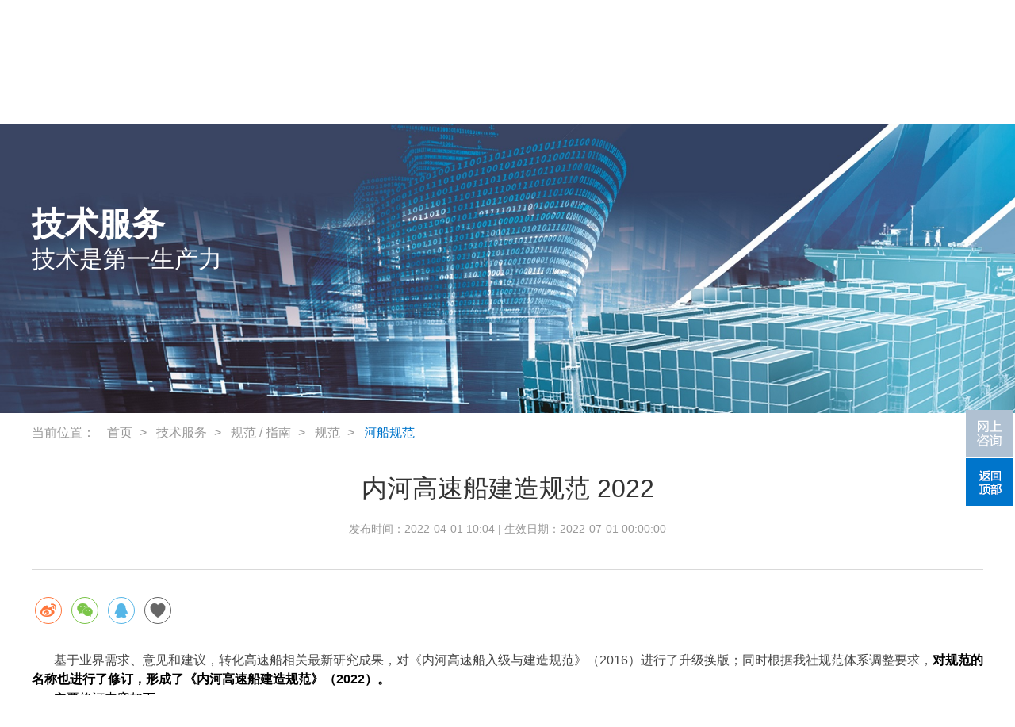

--- FILE ---
content_type: text/html;charset=UTF-8
request_url: https://www.ccs.org.cn/ccswz/specialDetail?id=202204291083453420
body_size: 11843
content:
<!DOCTYPE html>
<html>
<!--[if lt IE 7]><html class="ie ie6 lt8 lt9 lt10"><![endif]-->
<!--[if IE 7]><html class="ie ie7 lt8 lt9 lt10"><![endif]-->
<!--[if IE 8]><html class="ie ie8 lt9 lt10"><![endif]-->
<!--[if IE 9]><html class="ie ie9 lt10"><![endif]-->
<!--[if (gt IE 9) | !(IE)]><!-->
<html>
<!--<![endif]-->
<head>
    <meta charset="utf-8">
    <meta name="author" content="hanneng" />
    <meta name="keywords" content="" />
    <meta name="description" content="" />
    <meta name="renderer" content="webkit" />
    <meta http-equiv="X-UA-Compatible" content="IE=edge,chrome=1" />
    <meta content="width=device-width, initial-scale=1, maximum-scale=1, minimum-scale=1" name="viewport" />
    <title>内河高速船建造规范 2022</title>
    
    <title >中国船级社</title>
    <!-- <title>中国船级社 </title> -->
    <link rel="shortcut icon" href="img/favicon.ico" type="image/x-icon" />
    <script>
        var _hmt = _hmt || [];
        (function() {
            var hm = document.createElement("script");
            hm.src = "https://hm.baidu.com/hm.js?0ebec7039c082855f213b2f2e482afa3";
            var s = document.getElementsByTagName("script")[0];
            s.parentNode.insertBefore(hm, s);
        })();
    </script>
    <script>if (/*@cc_on!@*/false && document.documentMode === 10) document.documentElement.className += ' ie10';</script>
    <script>if (/*@cc_on!@*/false && document.documentMode === 11) document.documentElement.className += ' ie11';</script>
    <!-- 添加IE10+Class
    <link type="text/css" rel="stylesheet" th:href="@{css/bootstrap.min.css}"></link>-->
    <link type="text/css" rel="stylesheet" href="css/common.css">
    <link type="text/css" rel="stylesheet" href="css/swiper.min.css" />
    <link type="text/css" rel="stylesheet" href="css/share.min.css" />
    <link type="text/css" rel="stylesheet" href="css/style.css" />
    
	
    <!--[if lt IE 9]>
    <script src="js/html5.js"></script>
    <script src="js/respond.src.js"></script>
    <![endif]-->
    <!--公用文件 END11111-->
<!--    <script type="text/javascript" th:src="@{js/jquery.js}"></script>
    <script type="text/javascript" th:src="@{js/jquery-3.4.1.js}"></script>-->
    <script type="text/javascript" src="js/jquery-3.7.1.min.js"></script>
    
    
</head>
<body>
<div class="header cf">
    <div class="wrap cf">
        <div class="left"><a href="/ccswz/" class="logo"><img src="img/logo.png" alt=""></a></div>
        <div class="right cf">

            <div class="r_right cf">
                <div class="r_top cf">
                    <a href="https://www.ccs.org.cn/ccswzen/" target="_blank">English</a><span></span>
                    <a href="https://www.ccs-service.net/" class="log">登录客户服务中心</a>
                </div>
                <div class="r_search cf">
                    <div class="mo_search"></div>
                    <div class="pc_search"><span>x</span>
                        <div class="sear_mo">
                            <dl class="head_dl_sear cf">
                                <dt><span data-value="类型">检索</span><em></em></dt>
                                <!-- <dd class="cf">
                                    <div class="p">
                                        <p value="1">文章</p>
                                        <p value="2">栏目</p>
                                    </div>
                                </dd> -->
                            </dl>
                            <form action="/ccswz/globalSearch" name="searchForm">
                                <input type="hidden" name="selectValue" value="1" id="select_value">
                                <input type="text" id="searchKey" name="searchKey" placeholder="请输入关键字">
                                <a href="javascript:;" onclick="document:searchForm.submit()">提交</a>
                            </form>
                        </div>
                    </div>
                </div>
            </div>
            <script type="text/javascript">
                $(function(){
                    if($(window).width()>1100 && IsPC()){
                        $('.head_dl_sear').hover(function(){
                            $(this).find('dd').show();
                        },function(){
                            $(this).find('dd').hide();
                        })
                    }else{
                        $('.head_dl_sear').unbind('click').click(function(){
                            if($(this).find('dd').css('display') == 'none'){
                                $(this).find('dd').show();
                            }else{
                                $(this).find('dd').hide();
                            }
                        })
                    }
                    $(document).on('click','.head_dl_sear dd p',function(){
                        var otext = $(this).text();
                        $('.head_dl_sear dt span').text(otext)
                        $('.head_dl_sear dt span').attr('data-value',otext)
                        $('.head_dl_sear').find('dd').hide();
                        $('#select_value').val($(this).attr("value"))
                    })
                })
            </script>
            <div class="r_left cf">
                <div class="nav_btn"><span></span></div>
                <ul class="nav cf">
                    <li>
                        <a>关于我们</a>
                        
                        

                        <div class="er_nav er_other03 pt_60 pb_75 cf" style="display: none;">
                            <div class="wrap cf">
                                <dl class="cf">
                                    <dd>
                                        
                                         
                                        <a href="about?columnid=201912240228526379">CCS简介</a>
                                        <div class="three_nav">
                                            
                                        </div>
                                    </dd>
                                    <dd>
                                        
                                         
                                        <a href="columnDetail?columnid=201900002000000225">CCS高层</a>
                                        <div class="three_nav">
                                            
                                        </div>
                                    </dd>
                                    <dd>
                                        
                                         
                                        <a href="columnDetail?columnid=201900002000000119">CCS理事会</a>
                                        <div class="three_nav">
                                            
                                        </div>
                                    </dd>
                                    <dd>
                                        
                                         
                                        <a href="columnDetail?columnid=201900002000000036">社会责任</a>
                                        <div class="three_nav">
                                            <p>
                                                <a href="columnDetail?columnid=202004071023268472">绿色环保</a>
                                                
                                            </p>
                                            <p>
                                                <a href="columnDetail?columnid=202004071169261215">职业健康</a>
                                                
                                            </p>
                                            <p>
                                                <a href="columnDetail?columnid=202004071141092374">服务乡村振兴</a>
                                                
                                            </p>
                                        </div>
                                    </dd>
                                    <dd>
                                        
                                         
                                        <a href="ccsReportIndex?columnid=202001050630401766">CCS年报及出版物</a>
                                        <div class="three_nav">
                                            
                                        </div>
                                    </dd>
                                    <dd>
                                        
                                         
                                        <a href="contact?columnid=202006031013151326">联系我们</a>
                                        <div class="three_nav">
                                            
                                        </div>
                                    </dd>
                                    <dd>
                                        
                                         
                                        <a href="gotoRecruit?columnid=201912240263169292">加入我们</a>
                                        <div class="three_nav">
                                            <p>
                                                <a href="gotoRecruit?columnid=201912240263169292">中国船级社招聘公告</a>
                                                
                                            </p>
                                            <p>
                                                <a href="columnDetail?columnid=202508250383283004">中国船级社质量认证有限公司招聘公告</a>
                                                
                                            </p>
                                        </div>
                                    </dd>
                                    <dd>
                                        
                                         <a class="fnt_16 fixed_nav1" style="cursor: pointer">网上咨询</a>
                                        
                                        <div class="three_nav">
                                            
                                        </div>
                                    </dd>
                                    <dd>
                                        
                                         
                                        <a href="columnDetail?columnid=202004071126814666">投诉举报</a>
                                        <div class="three_nav">
                                            
                                        </div>
                                    </dd>
                                </dl>
                                <div class="er_navimg cf">
                                    <div class="dl">
                                        <p><a href="columnDetail?columnid=201900002000000225"><img src="https://www.ccs.org.cn/ccswzimg/upload/cn/article/pic/20230203/20230203144617_253.jpg" alt=""></a></p>
                                        <p><a href="columnDetail?columnid=201900002000000225">CCS高层</a></p>
                                    </div>
                                    <div class="dl">
                                        <p><a href="about?columnid=201912240228526379"><img src="https://www.ccs.org.cn/ccswzimg/upload/cn/article/pic/20230203/20230203150640_577.png" alt=""></a></p>
                                        <p><a href="about?columnid=201912240228526379">CCS简介</a></p>
                                    </div>
                                </div>
                            </div>
                        </div>
                    </li>
                    <li>
                        <a>在线服务</a>
                        <div class="er_nav er_other01 cf pt_60 pb_75" style="display:none;">
                            <div class="wrap cf">
                                <div class="er_nv er_nv01">
                                    <dl>
                                        
                                        <a>船舶检验</a>
                                        <dd>
                                            <a href="https://www.ccs-service.net" target="_blank">船舶电子审图</a>
                                        </dd>
                                        <dd>
                                            <a href="https://www.ccs-service.net" target="_blank">登轮检验申请</a>
                                        </dd>
                                        <dd>
                                            <a href="https://www.ccs-service.net" target="_blank">远程检验申请</a>
                                        </dd>
                                        <dd>
                                            <a href="https://www.ccs-service.net" target="_blank">船舶信息管理</a>
                                        </dd>
                                        <dd>
                                            <a href="https://www.ccs.org.cn/electrocert/veryfication!index.do?lan=cn" target="_blank">电子证书/文件验证</a>
                                        </dd>
                                        <dd>
                                            <a href="https://www.ccs-service.net" target="_blank">能效管理系统</a>
                                        </dd>
                                        <dd>
                                            <a href="https://www.ccs-service.net" target="_blank">PSC滞留信息动态查询</a>
                                        </dd>
                                        <dd>
                                            <a href="https://www.ccs-service.net" target="_blank">供方管理信息系统</a>
                                        </dd>
                                        <dd>
                                            <a href="maritimeLabourList?columnid=201900002000000436" target="_blank">海事劳工证书查询</a>
                                        </dd>
                                        <dd>
                                            <a href="https://www.ccs-service.net/" target="_blank">有害物质清单标识应用系统</a>
                                        </dd>
                                        <dd>
                                            <a href="https://www.ccs-service.net/loginNew.jsp" target="_blank">检验技术支持</a>
                                        </dd>
                                        <dd>
                                            <a href="http://kc.ccs.org.cn/login.do" target="_blank">知识中心（CCS-KC）</a>
                                        </dd>
                                        
                                    </dl>
                                </div>
                                <div class="er_nv er_nv02">
                                    <dl>
                                        
                                        <a>产品检验</a>
                                        <dd>
                                            <a href="https://www.ccs-service.net" target="_blank">产品电子审图</a>
                                        </dd>
                                        <dd>
                                            <a href="https://www.ccs-service.net" target="_blank">船舶产品检验申请</a>
                                        </dd>
                                        <dd>
                                            <a href="https://www.ccs-service.net/loginNew.jsp" target="_blank">船用产品检测和试验机构数据管理</a>
                                        </dd>
                                        <dd>
                                            <a href="https://www.ccs.org.cn/electrocert/veryfication!index.do?lan=cn" target="_blank">电子证书/文件验证</a>
                                        </dd>
                                        <dt class="other mt_60 cf">
                                            <div class="img_left"><img src="https://www.ccs.org.cn/ccswzimg/upload/cn/article/pic/20230517/20230517135239_676.png" alt=""></div>
                                            <div class="text_right"><a href="https://www.ccs-service.net/loginNew.jsp" target="_blank" class="fnt_24">网上客户服务中心</a></div>
                                        </dt>
                                    </dl>
                                </div>
                                <div class="er_nv er_nv03">
                                    <dl>
                                        
                                        <a>海上设施</a>
                                        <dd>
                                            <a href="http://oepas.ccs.org.cn/" target="_blank">海上设施审图、检验、查询</a>
                                        </dd>
                                        <dd>
                                            <a href="https://www.ccs-service.net" target="_blank">海上设施信息管理</a>
                                        </dd>
                                        <dd>
                                            <a href="https://www.ccs-service.net/" target="_blank">有害物质清单标识应用系统</a>
                                        </dd>
                                        <dd>
                                            <a href="https://www.ccs.org.cn/electrocert/veryfication!index.do?lan=cn" target="_blank">电子证书/文件验证</a>
                                        </dd>
                                        <dt class="other mt_60 cf">
                                            <div class="img_left"><img src="https://www.ccs.org.cn/ccswzimg/upload/cn/article/pic/20240417/20240417094413_271.png" alt=""></div>
                                            <div class="text_right"><a href="https://www.ccs.org.cn/electrocert/veryfication!index.do?lan=cn" target="_blank" class="fnt_24">电子证书/文件验证</a></div>
                                        </dt>
                                    </dl>
                                </div>
                                
                            </div>
                        </div>
                        

                        
                    </li>
                    <li>
                        <a>资源中心</a>
                        
                        <div class="er_nav er_other02 cf pt_60 pb_75" style="display:none;">
                            <div class="wrap cf">
                                <div class="er_nv er_nv01">
                                    <dl>
                                        <dt><a href="internationalShipsList?columnid=201900002000000252" target="_blank">船舶录和船级变更</a></dt>
                                        
                                        <dd>
                                            <a href="internationalShipsList?columnid=201900002000000123" target="_blank">船舶录（CSA船舶部分）查询</a>
                                            
                                        </dd>
                                        <dd>
                                            <a href="domesticShipsList?columnid=201900002000000122" target="_blank">船舶录（CSAD船舶部分）查询</a>
                                            
                                        </dd>
                                        <dd>
                                            <a href="suspendedList?columnid=201900002000000120" target="_blank">新入级/船级暂停或取消</a>
                                            
                                        </dd>
                                    </dl>
                                    <dl>
                                        <dt><a href="weldingExam?columnid=201900002000000117" target="_blank">焊工及无损检测人员</a></dt>
                                        
                                        
                                    </dl>
                                    <dl>
                                        <dt><a href="https://www.ccs-service.net/supplier/showCcsSuClient" target="_blank">供方认可</a></dt>
                                        
                                        <dd>
                                            <a href="https://www.ccs-service.net/supplier/showCcsSuClient" target="_blank">供方认可机构清单</a>
                                            
                                        </dd>
                                        <dd>
                                            <a href="https://www.ccs.org.cn/ccswz/articleDetail?id=202206090157952891" target="_blank">中国船级社供方认可管理联系名录</a>
                                            
                                        </dd>
                                        <dd>
                                            <a href="https://www.ccs.org.cn/ccswz/articleDetail?id=202206090159700714" target="_blank">软件下载</a>
                                            
                                        </dd>
                                        <dd>
                                            <a href="applicationAgreement?columnid=202206090162906079" target="_blank">供方服务报告</a>
                                            
                                        </dd>
                                    </dl>
                                    <dl>
                                        <dt><a href="publicationsIndex?columnid=201900002000000151" target="_blank">纸质技术出版物购买</a></dt>
                                        
                                        
                                    </dl>
                                    <dl>
                                        <dt><a href="https://www.ccs-service.net/busInformation/productList" target="_blank">船用产品证书/证件查询</a></dt>
                                        
                                        <dd>
                                            <a href="https://www.ccs-service.net/busInformation/productList" target="_blank">船用产品录查询</a>
                                            
                                        </dd>
                                        <dd>
                                            <a href="https://www.ccs-service.net/busInformation/productCertificate" target="_blank">船用产品证书查询</a>
                                            
                                        </dd>
                                        <dd>
                                            <a href="https://www.ccs-service.net/busInformation/approvalCertificate" target="_blank">互认认可证书查询</a>
                                            
                                        </dd>
                                    </dl>
                                    <dl>
                                        <dt><a href="https://www.ccs-service.net/busInformation/productionTest" target="_blank">船用产品检测和试验机构查询</a></dt>
                                        
                                        
                                    </dl>
                                    <dl>
                                        <dt><a href="applicationAgreement?columnid=201900002000000253" target="_blank">各类检验申请表&amp;协议下载</a></dt>
                                        
                                        <dd>
                                            <a href="applicationAgreement?columnid=201900002000000156" target="_blank">培训和供方</a>
                                            
                                        </dd>
                                        <dd>
                                            <a href="applicationAgreement?columnid=201900002000000152" target="_blank">国内营运检验申请</a>
                                            
                                        </dd>
                                        <dd>
                                            <a href="applicationAgreement?columnid=201900002000000051" target="_blank">建造检验申请</a>
                                            
                                        </dd>
                                        <dd>
                                            <a href="applicationAgreement?columnid=201900002000000089" target="_blank">船用产品/认证检验申请</a>
                                            
                                        </dd>
                                        <dd>
                                            <a href="applicationAgreement?columnid=201900002000000050" target="_blank">审图申请</a>
                                            
                                        </dd>
                                        <dd>
                                            <a href="applicationAgreement?columnid=201900002000000092" target="_blank">公司/船舶审核服务申请</a>
                                            
                                        </dd>
                                        <dd>
                                            <a href="applicationAgreement?columnid=201900002000000292" target="_blank">海工检验申请</a>
                                            
                                        </dd>
                                        <dd>
                                            <a href="applicationAgreement?columnid=201900002000000227" target="_blank">CAP申请</a>
                                            
                                        </dd>
                                        <dd>
                                            <a href="applicationAgreement?columnid=201900002000000091" target="_blank">应急响应服务协议</a>
                                            
                                        </dd>
                                        <dd>
                                            <a href="applicationAgreement?columnid=201900002000000090" target="_blank">营运检验申请</a>
                                            
                                        </dd>
                                    </dl>
                                </div>
                            </div>
                        </div>

                        
                    </li>
                    <li>
                        <a>技术服务</a>
                        
                        

                        <div class="er_nav er_other03 pt_60 pb_75 cf" style="display: none;">
                            <div class="wrap cf">
                                <dl class="cf">
                                    <dd>
                                        
                                         
                                        <a href="special?columnid=201900002000000011&amp;id=0">规范 / 指南</a>
                                        <div class="three_nav">
                                            <p>
                                                <a href="special?columnid=201900002000000016&amp;id=0">规范</a>
                                                
                                            </p>
                                            <p>
                                                <a href="special?columnid=201900002000000293&amp;id=0">指南</a>
                                                
                                            </p>
                                            <p>
                                                <a href="specialguid?columnid=201900002000000172&amp;id=0">材料设备指南</a>
                                                
                                            </p>
                                            <p>
                                                <a href="columnDetail?columnid=201900002000000189">规范科研</a>
                                                
                                            </p>
                                        </div>
                                    </dd>
                                    <dd>
                                        <a href="columnList?columnid=202006161032321078">中国海事法规</a>
                                         
                                        
                                        <div class="three_nav">
                                            <p>
                                                
                                                <a href="columnList?columnid=202007070936342642" target="_blank">国际船舶</a>
                                            </p>
                                            <p>
                                                
                                                <a href="columnList?columnid=202007070910160002" target="_blank">国内海船</a>
                                            </p>
                                            <p>
                                                
                                                <a href="columnList?columnid=202007070979697605" target="_blank">内河船舶</a>
                                            </p>
                                            <p>
                                                
                                                <a href="columnList?columnid=202007070937963216" target="_blank">区域性船舶</a>
                                            </p>
                                            <p>
                                                
                                                <a href="columnList?columnid=202007070926126287" target="_blank">其他</a>
                                            </p>
                                        </div>
                                    </dd>
                                    <dd>
                                        <a href="columnList?columnid=201900006000000014">技术成果</a>
                                         
                                        
                                        <div class="three_nav">
                                            <p>
                                                
                                                <a href="columnList?columnid=202006161157478270" target="_blank">智能&amp;数字技术</a>
                                            </p>
                                            <p>
                                                
                                                <a href="columnList?columnid=202006161139685352" target="_blank">绿色技术</a>
                                            </p>
                                        </div>
                                    </dd>
                                    <dd>
                                        
                                         
                                        <a href="columnDetail?columnid=201900002000000296">技术服务产品</a>
                                        <div class="three_nav">
                                            <p>
                                                <a href="columnDetail?columnid=202007280812188654">船舶业务</a>
                                                
                                            </p>
                                            <p>
                                                <a href="columnDetail?columnid=202511100276416368">工程软件</a>
                                                
                                            </p>
                                            <p>
                                                <a href="columnDetail?columnid=202511100449780527">海工业务</a>
                                                
                                            </p>
                                        </div>
                                    </dd>
                                    <dd>
                                        
                                         
                                        <a href="columnDetail?columnid=201900002000000246">实验能力</a>
                                        <div class="three_nav">
                                            
                                        </div>
                                    </dd>
                                    <dd>
                                        <a href="columnList?columnid=202001110793458595">客户培训</a>
                                         
                                        
                                        <div class="three_nav">
                                            
                                        </div>
                                    </dd>
                                    <dd>
                                        
                                         
                                        <a href="columnDetail?columnid=201900002000000599">工程计算软件</a>
                                        <div class="three_nav">
                                            <p>
                                                <a href="columnDetail?columnid=201900002000000603">COMPASS软件系列</a>
                                                
                                            </p>
                                            <p>
                                                <a href="columnDetail?columnid=201900002000000596">商业软件</a>
                                                
                                            </p>
                                        </div>
                                    </dd>
                                    <dd>
                                        
                                         
                                        <a href="IMOMeeting?columnid=201900002000000037">IMO&amp;IACS信息</a>
                                        <div class="three_nav">
                                            
                                        </div>
                                    </dd>
                                    <dd>
                                        
                                         
                                        <a href="https://www.ccs-service.net/circularsTechology/list">通函、技术通告查询</a>
                                        <div class="three_nav">
                                            
                                        </div>
                                    </dd>
                                    <dd>
                                        
                                         
                                        <a href="columnList?columnid=201900002000000413">规范／指南意见征集</a>
                                        <div class="three_nav">
                                            
                                        </div>
                                    </dd>
                                </dl>
                                <div class="er_navimg cf">
                                    <div class="dl">
                                        <p><a href="columnDetail?columnid=201900002000000296"><img src="https://www.ccs.org.cn/ccswzimg/upload/cn/article/pic/20251114/20251114164156_473.jpg" alt=""></a></p>
                                        <p><a href="columnDetail?columnid=201900002000000296">技术服务产品</a></p>
                                    </div>
                                    <div class="dl">
                                        <p><a href="columnList?columnid=202006161157478270"><img src="https://www.ccs.org.cn/ccswzimg/upload/cn/article/pic/20200715/20200715111022_555.jpg" alt=""></a></p>
                                        <p><a href="columnList?columnid=202006161157478270">智能&amp;数字技术</a></p>
                                    </div>
                                </div>
                            </div>
                        </div>
                    </li>
                    <li>
                        <a>新闻动态</a>
                        
                        

                        <div class="er_nav er_other03 pt_60 pb_75 cf" style="display: none;">
                            <div class="wrap cf">
                                <dl class="cf">
                                    <dd>
                                        
                                         
                                        <a href="articleList?columnid=201900002000000096">CCS新闻</a>
                                        <div class="three_nav">
                                            
                                        </div>
                                    </dd>
                                    <dd>
                                        
                                         
                                        <a href="articleList?columnid=202007290372099014">CCS船队动态</a>
                                        <div class="three_nav">
                                            
                                        </div>
                                    </dd>
                                    <dd>
                                        
                                         
                                        <a href="articleList?columnid=202512220469252964">发展报告</a>
                                        <div class="three_nav">
                                            
                                        </div>
                                    </dd>
                                    <dd>
                                        
                                         
                                        <a href="articleList?columnid=202004071082072515">船检杂志</a>
                                        <div class="three_nav">
                                            
                                        </div>
                                    </dd>
                                </dl>
                                <div class="er_navimg cf">
                                    <div class="dl">
                                        <p><a href="articleList?columnid=202007290372099014"><img src="https://www.ccs.org.cn/ccswzimg/upload/cn/article/pic/20241127/20241127160220_431.jpg" alt=""></a></p>
                                        <p><a href="articleList?columnid=202007290372099014">CCS船队动态</a></p>
                                    </div>
                                    <div class="dl">
                                        <p><a href="articleList?columnid=201900002000000096"><img src="https://www.ccs.org.cn/ccswzimg/upload/cn/article/pic/20220419/20220419171531_913.jpg" alt=""></a></p>
                                        <p><a href="articleList?columnid=201900002000000096">CCS新闻</a></p>
                                    </div>
                                </div>
                            </div>
                        </div>
                    </li>
                    <li>
                        <a>党的建设</a>
                        
                        

                        <div class="er_nav er_other03 pt_60 pb_75 cf" style="display: none;">
                            <div class="wrap cf">
                                <dl class="cf">
                                    <dd>
                                        <a href="columnList?columnid=202103030114000960">新闻</a>
                                         
                                        
                                        <div class="three_nav">
                                            
                                        </div>
                                    </dd>
                                </dl>
                                <div class="er_navimg cf">
                                    <div class="dl">
                                        <p><a href="https://www.ccs.org.cn/ccswz/articleDetail?id=202512101027328825&amp;columnId=202103030114000960"><img src="https://www.ccs.org.cn/ccswzimg/upload/cn/article/pic/20251210/20251210104826_53.jpg" alt=""></a></p>
                                        <p><a href="https://www.ccs.org.cn/ccswz/articleDetail?id=202512101027328825&amp;columnId=202103030114000960">中国船级社党委理论学习中心组（扩大）赴中国人民抗日战争纪念馆开展专题学习</a></p>
                                    </div>
                                    <div class="dl">
                                        <p><a href="https://www.ccs.org.cn/ccswz/articleDetail?id=202406270854978057&amp;columnId=202103030114000960"><img src="https://www.ccs.org.cn/ccswzimg/upload/cn/article/pic/20251210/20251210104813_335.jpg" alt=""></a></p>
                                        <p><a href="https://www.ccs.org.cn/ccswz/articleDetail?id=202406270854978057&amp;columnId=202103030114000960">中国船级社党委召开2024年第5次理论学习 中心组学习（扩大）会</a></p>
                                    </div>
                                </div>
                            </div>
                        </div>
                    </li>
                </ul>
            </div>

        </div>
    </div>
    <script>
    $(function(){

        $(document).on('click','.fixed_nav1',function(){
            $('.fixed_con').fadeIn();
        });
    }); 
        //分页输入组件事件
        $(document).on('input propertychange','.gotoPage',function(){
            var inputPage = $(this).val();
            if (!inputPage || inputPage <= 0){
                alert("请输入正确的页码");
                return;
            }
            var pageCount = $(".gotoPageCount").val();
            if (Number(inputPage) > Number(pageCount)){
                alert("请输入正确的页码,最大页码"+pageCount);
                return;
            }
            var goHref = $(".gotoPageUrl").val();
            var href = goHref.replace("&p=1","&p="+inputPage);
            if (goHref.indexOf("&currentPage=1") != -1){
                href = goHref.replace("&currentPage=1","&currentPage="+inputPage);
            }
            $(".go").attr("href",href);
        });
    </script>
</div>
<div class="n_banner">
    <div class="banner_con wrap">
        <h3 class="fnt_60">技术服务</h3>
        <p class="fnt_30">技术是第一生产力</p>
        <p><br/></p>
    </div>
    <img src="https://www.ccs.org.cn/ccswzimg/upload/cn/article/pic/20200731/20200731155320_26.jpg" alt="">

</div>
<div class="mao wrap cf">
    <span>当前位置：</span>
    <ul class="cf">
        <li><a href="/ccswz">首页</a></li>
        <li><a href="articleList?columnid=201900006000000013">技术服务</a></li>
        <li><a href="articleList?columnid=201900002000000011">规范 / 指南</a></li>
        <li><a href="articleList?columnid=201900002000000016">规范</a></li>
        <li><a href="articleList?columnid=201900002000000399">河船规范</a></li>
    </ul>
</div>
<div class="deta wrap mt_40 pb_55">
    <h3 class="fnt_36">内河高速船建造规范 2022</h3>
    <div class="p">发布时间：<span>2022-04-01 10:04</span>   |    生效日期：<span>2022-07-01 00:00:00</span></div>
</div>
<div class="deta_con wrap cf mt_30 mb_40">
    <div class="social-share" data-initialized="true" data-mode="prepend">
        <a href="#" class="social-share-icon icon-weibo"></a>
        <a href="#" class="social-share-icon icon-wechat" data-wechat-qrcode-title="请打开微信扫一扫"></a>
        <a href="#" class="social-share-icon icon-qq"></a>
        <a href="javascript:alertFunction();" class="social-share-icon icon-heart"></a>
    </div>
    <div id="intro" class="summ fnt_16 mt_30 mb_40"><p><br></p></div>
    <div class="edit_con_original mt_30 mb_55"><p class="MsoNormal" style="text-indent:21.0pt;mso-char-indent-count:2.0;
line-height:150%"><span style="font-family:宋体;mso-ascii-font-family:&quot;Times New Roman&quot;;
mso-hansi-font-family:&quot;Times New Roman&quot;">基于业界需求、意见和建议，转化高速船相关最新研究成果，对《内河高速船入级与建造规范》（</span><span lang="EN-US">2016</span><span style="font-family:宋体;mso-ascii-font-family:&quot;Times New Roman&quot;;
mso-hansi-font-family:&quot;Times New Roman&quot;">）进行了升级换版；同时根据我社规范体系调整要求，</span><strong><span style="mso-bidi-font-size:10.0pt;line-height:150%;font-family:宋体;mso-ascii-font-family:
&quot;Times New Roman&quot;;mso-hansi-font-family:&quot;Times New Roman&quot;;color:black">对规范的名称也进行了修订，形成了《内河高速船建造规范》（</span></strong><strong><span lang="EN-US" style="mso-bidi-font-size:10.0pt;line-height:150%;color:black">2022</span></strong><strong><span style="mso-bidi-font-size:10.0pt;line-height:150%;font-family:宋体;mso-ascii-font-family:
&quot;Times New Roman&quot;;mso-hansi-font-family:&quot;Times New Roman&quot;;color:black">）。</span></strong><strong><span lang="EN-US" style="mso-bidi-font-size:10.0pt;line-height:150%;color:black"><o:p></o:p></span></strong></p><p class="MsoNormal" style="text-indent:21.0pt;mso-char-indent-count:2.0;
line-height:150%"><span style="mso-bidi-font-size:10.0pt;line-height:150%;
font-family:宋体;mso-ascii-font-family:&quot;Times New Roman&quot;;mso-hansi-font-family:
&quot;Times New Roman&quot;;color:black">主要修订内容如下：</span><span lang="EN-US" style="mso-bidi-font-size:10.0pt;line-height:150%;color:black"><o:p></o:p></span></p><p class="MsoNormal" style="text-indent:21.1pt;mso-char-indent-count:2.0;
line-height:150%"><b><span style="font-family:宋体;mso-ascii-font-family:&quot;Times New Roman&quot;;mso-hansi-font-family:
&quot;Times New Roman&quot;">第</span><span lang="EN-US">1</span></b><b><span style="font-family:宋体;mso-ascii-font-family:&quot;Times New Roman&quot;;
mso-hansi-font-family:&quot;Times New Roman&quot;">章</span> </b><b><span style="font-family:宋体;mso-ascii-font-family:&quot;Times New Roman&quot;;
mso-hansi-font-family:&quot;Times New Roman&quot;">通则</span><span lang="EN-US"><o:p></o:p></span></b></p><p class="MsoNormal" style="text-indent:21.0pt;mso-char-indent-count:2.0;
line-height:150%"><span lang="EN-US" style="mso-bidi-font-size:10.0pt;line-height:
150%;color:black">1</span><span style="mso-bidi-font-size:10.0pt;line-height:
150%;font-family:宋体;mso-ascii-font-family:&quot;Times New Roman&quot;;mso-hansi-font-family:
&quot;Times New Roman&quot;;color:black">、根据我社体系框架调整要求，内河高速船入级与检验部分的内容转入《内河船舶入级规则》；</span><span lang="EN-US" style="mso-bidi-font-size:10.0pt;line-height:150%;color:black"><o:p></o:p></span></p><p class="MsoNormal" style="text-indent:21.0pt;mso-char-indent-count:2.0;
line-height:150%"><span lang="EN-US" style="mso-bidi-font-size:10.0pt;line-height:
150%;color:black">2</span><span style="mso-bidi-font-size:10.0pt;line-height:
150%;font-family:宋体;mso-ascii-font-family:&quot;Times New Roman&quot;;mso-hansi-font-family:
&quot;Times New Roman&quot;;color:black">、新增首、尾垂线定义；</span><span lang="EN-US" style="mso-bidi-font-size:10.0pt;line-height:150%;color:black"><o:p></o:p></span></p><p class="MsoNormal" style="text-indent:21.0pt;mso-char-indent-count:2.0;
line-height:150%"><span lang="EN-US" style="mso-bidi-font-size:10.0pt;line-height:
150%;color:black">3</span><span style="mso-bidi-font-size:10.0pt;line-height:
150%;font-family:宋体;mso-ascii-font-family:&quot;Times New Roman&quot;;mso-hansi-font-family:
&quot;Times New Roman&quot;;color:black">、新增高速船对应的附加标志；</span><span lang="EN-US" style="mso-bidi-font-size:10.0pt;line-height:150%;color:black"><o:p></o:p></span></p><p class="MsoNormal" style="text-indent:21.0pt;mso-char-indent-count:2.0;
line-height:150%"><span lang="EN-US" style="mso-bidi-font-size:10.0pt;line-height:
150%;color:black">4</span><span style="mso-bidi-font-size:10.0pt;line-height:
150%;font-family:宋体;mso-ascii-font-family:&quot;Times New Roman&quot;;mso-hansi-font-family:
&quot;Times New Roman&quot;;color:black">、调整图纸资料目录；</span><span lang="EN-US" style="mso-bidi-font-size:10.0pt;line-height:150%;color:black"><o:p></o:p></span></p><p class="MsoNormal" style="text-indent:21.1pt;mso-char-indent-count:2.0;
line-height:150%"><b><span style="mso-bidi-font-size:10.0pt;line-height:150%;font-family:宋体;mso-ascii-font-family:
&quot;Times New Roman&quot;;mso-hansi-font-family:&quot;Times New Roman&quot;;color:black">第</span></b><b><span lang="EN-US" style="mso-bidi-font-size:
10.0pt;line-height:150%;color:black">2</span></b><b><span style="mso-bidi-font-size:10.0pt;line-height:150%;font-family:
宋体;mso-ascii-font-family:&quot;Times New Roman&quot;;mso-hansi-font-family:&quot;Times New Roman&quot;;
color:black">章</span></b><b><span style="mso-bidi-font-size:10.0pt;line-height:150%;color:black"> </span></b><b><span style="mso-bidi-font-size:10.0pt;
line-height:150%;font-family:宋体;mso-ascii-font-family:&quot;Times New Roman&quot;;
mso-hansi-font-family:&quot;Times New Roman&quot;;color:black">船体结构</span></b><b><span lang="EN-US" style="mso-bidi-font-size:
10.0pt;line-height:150%;color:black"><o:p></o:p></span></b></p><p class="MsoNormal" style="text-indent:21.0pt;mso-char-indent-count:2.0;
line-height:150%"><span lang="EN-US" style="mso-bidi-font-size:10.0pt;line-height:
150%;color:black">5</span><span style="mso-bidi-font-size:10.0pt;line-height:
150%;font-family:宋体;mso-ascii-font-family:&quot;Times New Roman&quot;;mso-hansi-font-family:
&quot;Times New Roman&quot;;color:black">、修订甲板主要构件跨距点要求；</span><span lang="EN-US" style="mso-bidi-font-size:10.0pt;line-height:150%;color:black"><o:p></o:p></span></p><p class="MsoNormal" style="text-indent:21.0pt;mso-char-indent-count:2.0;
line-height:150%"><span lang="EN-US" style="mso-bidi-font-size:10.0pt;line-height:
150%;color:black">6</span><span style="mso-bidi-font-size:10.0pt;line-height:
150%;font-family:宋体;mso-ascii-font-family:&quot;Times New Roman&quot;;mso-hansi-font-family:
&quot;Times New Roman&quot;;color:black">、补充支柱的布置要求；</span><span lang="EN-US" style="mso-bidi-font-size:10.0pt;line-height:150%;color:black"><o:p></o:p></span></p><p class="MsoNormal" style="text-indent:21.0pt;mso-char-indent-count:2.0;
line-height:150%"><span lang="EN-US" style="mso-bidi-font-size:10.0pt;line-height:
150%;color:black">7</span><span style="mso-bidi-font-size:10.0pt;line-height:
150%;font-family:宋体;mso-ascii-font-family:&quot;Times New Roman&quot;;mso-hansi-font-family:
&quot;Times New Roman&quot;;color:black">、协调修订舱壁的布置要求；</span><span lang="EN-US" style="mso-bidi-font-size:10.0pt;line-height:150%;color:black"><o:p></o:p></span></p><p class="MsoNormal" style="text-indent:21.0pt;mso-char-indent-count:2.0;
line-height:150%"><span lang="EN-US" style="mso-bidi-font-size:10.0pt;line-height:
150%;color:black">8</span><span style="mso-bidi-font-size:10.0pt;line-height:
150%;font-family:宋体;mso-ascii-font-family:&quot;Times New Roman&quot;;mso-hansi-font-family:
&quot;Times New Roman&quot;;color:black">、补充机舱底部主要骨材采用双面连续焊的要求；</span><span lang="EN-US" style="mso-bidi-font-size:10.0pt;line-height:150%;color:black"><o:p></o:p></span></p><p class="MsoNormal" style="text-indent:21.0pt;mso-char-indent-count:2.0;
line-height:150%"><span lang="EN-US" style="mso-bidi-font-size:10.0pt;line-height:
150%;color:black">9</span><span style="mso-bidi-font-size:10.0pt;line-height:
150%;font-family:宋体;mso-ascii-font-family:&quot;Times New Roman&quot;;mso-hansi-font-family:
&quot;Times New Roman&quot;;color:black">、新增铝</span><span lang="EN-US" style="mso-bidi-font-size:
10.0pt;line-height:150%;color:black">-</span><span style="mso-bidi-font-size:
10.0pt;line-height:150%;font-family:宋体;mso-ascii-font-family:&quot;Times New Roman&quot;;
mso-hansi-font-family:&quot;Times New Roman&quot;;color:black">铝</span><span lang="EN-US" style="mso-bidi-font-size:10.0pt;line-height:150%;color:black">-</span><span style="mso-bidi-font-size:10.0pt;line-height:150%;font-family:宋体;mso-ascii-font-family:
&quot;Times New Roman&quot;;mso-hansi-font-family:&quot;Times New Roman&quot;;color:black">钢过渡接头的基本要求；</span><span lang="EN-US" style="mso-bidi-font-size:10.0pt;line-height:150%;color:black"><o:p></o:p></span></p><p class="MsoNormal" style="text-indent:21.0pt;mso-char-indent-count:2.0;
line-height:150%"><span lang="EN-US" style="mso-bidi-font-size:10.0pt;line-height:
150%;color:black">10</span><span style="mso-bidi-font-size:10.0pt;line-height:
150%;font-family:宋体;mso-ascii-font-family:&quot;Times New Roman&quot;;mso-hansi-font-family:
&quot;Times New Roman&quot;;color:black">、进一步明确各位置甲板的计算压力取值；</span><span lang="EN-US" style="mso-bidi-font-size:10.0pt;line-height:150%;color:black"><o:p></o:p></span></p><p class="MsoNormal" style="text-indent:21.0pt;mso-char-indent-count:2.0;
line-height:150%"><span lang="EN-US" style="mso-bidi-font-size:10.0pt;line-height:
150%;color:black">11</span><span style="mso-bidi-font-size:10.0pt;line-height:
150%;font-family:宋体;mso-ascii-font-family:&quot;Times New Roman&quot;;mso-hansi-font-family:
&quot;Times New Roman&quot;;color:black">、修订防撞舱壁的计算压力取值；</span><span lang="EN-US" style="mso-bidi-font-size:10.0pt;line-height:150%;color:black"><o:p></o:p></span></p><p class="MsoNormal" style="text-indent:21.0pt;mso-char-indent-count:2.0;
line-height:150%"><span lang="EN-US" style="mso-bidi-font-size:10.0pt;line-height:
150%;color:black">12</span><span style="mso-bidi-font-size:10.0pt;line-height:
150%;font-family:宋体;mso-ascii-font-family:&quot;Times New Roman&quot;;mso-hansi-font-family:
&quot;Times New Roman&quot;;color:black">、进一步明确铝合金结构焊后屈服强度取值；</span><span lang="EN-US" style="mso-bidi-font-size:10.0pt;line-height:150%;color:black"><o:p></o:p></span></p><p class="MsoNormal" style="text-indent:21.0pt;mso-char-indent-count:2.0;
line-height:150%"><span lang="EN-US" style="mso-bidi-font-size:10.0pt;line-height:
150%;color:black">13</span><span style="mso-bidi-font-size:10.0pt;line-height:
150%;font-family:宋体;mso-ascii-font-family:&quot;Times New Roman&quot;;mso-hansi-font-family:
&quot;Times New Roman&quot;;color:black">、修订船底实肋板跨距点要求；</span><span lang="EN-US" style="mso-bidi-font-size:10.0pt;line-height:150%;color:black"><o:p></o:p></span></p><p class="MsoNormal" style="text-indent:21.0pt;mso-char-indent-count:2.0;
line-height:150%"><span lang="EN-US" style="mso-bidi-font-size:10.0pt;line-height:
150%;color:black">14</span><span style="mso-bidi-font-size:10.0pt;line-height:
150%;font-family:宋体;mso-ascii-font-family:&quot;Times New Roman&quot;;mso-hansi-font-family:
&quot;Times New Roman&quot;;color:black">、补充完善金属结构主要骨材的要求；</span><span lang="EN-US" style="mso-bidi-font-size:10.0pt;line-height:150%;color:black"><o:p></o:p></span></p><p class="MsoNormal" style="text-indent:21.0pt;mso-char-indent-count:2.0;
line-height:150%"><span lang="EN-US" style="mso-bidi-font-size:10.0pt;line-height:
150%;color:black">15</span><span style="mso-bidi-font-size:10.0pt;line-height:
150%;font-family:宋体;mso-ascii-font-family:&quot;Times New Roman&quot;;mso-hansi-font-family:
&quot;Times New Roman&quot;;color:black">、优化单板结构层板的玻璃纤维含量最低要求；</span><span lang="EN-US" style="mso-bidi-font-size:10.0pt;line-height:150%;color:black"><o:p></o:p></span></p><p class="MsoNormal" style="text-indent:21.0pt;mso-char-indent-count:2.0;
line-height:150%"><span lang="EN-US" style="mso-bidi-font-size:10.0pt;line-height:
150%;color:black">16</span><span style="mso-bidi-font-size:10.0pt;line-height:
150%;font-family:宋体;mso-ascii-font-family:&quot;Times New Roman&quot;;mso-hansi-font-family:
&quot;Times New Roman&quot;;color:black">、修订纤维增强塑料结构剪切许用应力要求；</span><span lang="EN-US" style="mso-bidi-font-size:10.0pt;line-height:150%;color:black"><o:p></o:p></span></p><p class="MsoNormal" style="text-indent:21.0pt;mso-char-indent-count:2.0;
line-height:150%"><span lang="EN-US" style="mso-bidi-font-size:10.0pt;line-height:
150%;color:black">17</span><span style="mso-bidi-font-size:10.0pt;line-height:
150%;font-family:宋体;mso-ascii-font-family:&quot;Times New Roman&quot;;mso-hansi-font-family:
&quot;Times New Roman&quot;;color:black">、优化甲板下沉船舶总纵强度计算的适用范围；</span><span lang="EN-US" style="mso-bidi-font-size:10.0pt;line-height:150%;color:black"><o:p></o:p></span></p><p class="MsoNormal" style="text-indent:21.0pt;mso-char-indent-count:2.0;
line-height:150%"><span lang="EN-US" style="mso-bidi-font-size:10.0pt;line-height:
150%;color:black">18</span><span style="mso-bidi-font-size:10.0pt;line-height:
150%;font-family:宋体;mso-ascii-font-family:&quot;Times New Roman&quot;;mso-hansi-font-family:
&quot;Times New Roman&quot;;color:black">、修订纤维增强塑料单板结构屈曲应力等要求；</span><span lang="EN-US" style="mso-bidi-font-size:10.0pt;line-height:150%;color:black"><o:p></o:p></span></p><p class="MsoNormal" style="text-indent:21.0pt;mso-char-indent-count:2.0;
line-height:150%"><span lang="EN-US" style="mso-bidi-font-size:10.0pt;line-height:
150%;color:black">19</span><span style="mso-bidi-font-size:10.0pt;line-height:
150%;font-family:宋体;mso-ascii-font-family:&quot;Times New Roman&quot;;mso-hansi-font-family:
&quot;Times New Roman&quot;;color:black">、修订双体船整船有限元模型边界条件；</span><span lang="EN-US" style="mso-bidi-font-size:10.0pt;line-height:150%;color:black"><o:p></o:p></span></p><p class="MsoNormal" style="text-indent:21.1pt;mso-char-indent-count:2.0;
line-height:150%"><b><span style="font-family:宋体;mso-ascii-font-family:&quot;Times New Roman&quot;;mso-hansi-font-family:
&quot;Times New Roman&quot;">第三章</span> </b><b><span style="font-family:宋体;mso-ascii-font-family:&quot;Times New Roman&quot;;mso-hansi-font-family:
&quot;Times New Roman&quot;">舾装设备</span><span lang="EN-US"><o:p></o:p></span></b></p><p class="MsoNormal" style="text-indent:21.0pt;mso-char-indent-count:2.0;
line-height:150%"><span lang="EN-US" style="mso-bidi-font-size:10.0pt;line-height:
150%;color:black">20</span><span style="mso-bidi-font-size:10.0pt;line-height:
150%;font-family:宋体;mso-ascii-font-family:&quot;Times New Roman&quot;;mso-hansi-font-family:
&quot;Times New Roman&quot;;color:black">、调整舵力计算要求；</span><span lang="EN-US" style="mso-bidi-font-size:10.0pt;line-height:150%;color:black"><o:p></o:p></span></p><p class="MsoNormal" style="text-indent:21.0pt;mso-char-indent-count:2.0;
line-height:150%"><span lang="EN-US" style="mso-bidi-font-size:10.0pt;line-height:
150%;color:black">21</span><span style="mso-bidi-font-size:10.0pt;line-height:
150%;font-family:宋体;mso-ascii-font-family:&quot;Times New Roman&quot;;mso-hansi-font-family:
&quot;Times New Roman&quot;;color:black">、明确和细化锚索替代锚链的要求；</span><span lang="EN-US" style="mso-bidi-font-size:10.0pt;line-height:150%;color:black"><o:p></o:p></span></p><p class="MsoNormal" style="text-indent:21.1pt;mso-char-indent-count:2.0;
line-height:150%"><b><span style="font-family:宋体;mso-ascii-font-family:&quot;Times New Roman&quot;;mso-hansi-font-family:
&quot;Times New Roman&quot;">第四章</span> </b><b><span style="font-family:宋体;mso-ascii-font-family:&quot;Times New Roman&quot;;mso-hansi-font-family:
&quot;Times New Roman&quot;">轮机</span><span lang="EN-US"><o:p></o:p></span></b></p><p class="MsoNormal" style="text-indent:21.0pt;mso-char-indent-count:2.0;
line-height:150%"><span lang="EN-US" style="mso-bidi-font-size:10.0pt;line-height:
150%;color:black">22</span><span style="mso-bidi-font-size:10.0pt;line-height:
150%;font-family:宋体;mso-ascii-font-family:&quot;Times New Roman&quot;;mso-hansi-font-family:
&quot;Times New Roman&quot;;color:black">、新增船舶应用不同推进动力源的要求；</span><span lang="EN-US" style="mso-bidi-font-size:10.0pt;line-height:150%;color:black"><o:p></o:p></span></p><p class="MsoNormal" style="text-indent:21.0pt;mso-char-indent-count:2.0;
line-height:150%"><span lang="EN-US" style="mso-bidi-font-size:10.0pt;line-height:
150%;color:black">23</span><span style="mso-bidi-font-size:10.0pt;line-height:
150%;font-family:宋体;mso-ascii-font-family:&quot;Times New Roman&quot;;mso-hansi-font-family:
&quot;Times New Roman&quot;;color:black">、修订空气管截面积要求；</span><span lang="EN-US" style="mso-bidi-font-size:10.0pt;line-height:150%;color:black"><o:p></o:p></span></p><p class="MsoNormal" style="text-indent:21.0pt;mso-char-indent-count:2.0;
line-height:150%"><span lang="EN-US" style="mso-bidi-font-size:10.0pt;line-height:
150%;color:black">24</span><span style="mso-bidi-font-size:10.0pt;line-height:
150%;font-family:宋体;mso-ascii-font-family:&quot;Times New Roman&quot;;mso-hansi-font-family:
&quot;Times New Roman&quot;;color:black">、新增不锈钢排气管的壁厚要求；</span><span lang="EN-US" style="mso-bidi-font-size:10.0pt;line-height:150%;color:black"><o:p></o:p></span></p><p class="MsoNormal" style="text-indent:21.0pt;mso-char-indent-count:2.0;
line-height:150%"><span lang="EN-US" style="mso-bidi-font-size:10.0pt;line-height:
150%;color:black">25</span><span style="mso-bidi-font-size:10.0pt;line-height:
150%;font-family:宋体;mso-ascii-font-family:&quot;Times New Roman&quot;;mso-hansi-font-family:
&quot;Times New Roman&quot;;color:black">、修订汽油挂机在船上的使用要求；</span><span lang="EN-US" style="mso-bidi-font-size:10.0pt;line-height:150%;color:black"><o:p></o:p></span></p><p class="MsoNormal" style="text-indent:21.1pt;mso-char-indent-count:2.0;
line-height:150%"><b><span style="font-family:宋体;mso-ascii-font-family:&quot;Times New Roman&quot;;mso-hansi-font-family:
&quot;Times New Roman&quot;">第五章</span> </b><b><span style="font-family:宋体;mso-ascii-font-family:&quot;Times New Roman&quot;;mso-hansi-font-family:
&quot;Times New Roman&quot;">电气装置</span><span lang="EN-US"><o:p></o:p></span></b></p><p class="MsoNormal" style="text-indent:21.0pt;mso-char-indent-count:2.0;
line-height:150%"><span lang="EN-US" style="mso-bidi-font-size:10.0pt;line-height:
150%;color:black">26</span><span style="mso-bidi-font-size:10.0pt;line-height:
150%;font-family:宋体;mso-ascii-font-family:&quot;Times New Roman&quot;;mso-hansi-font-family:
&quot;Times New Roman&quot;;color:black">、调整了交流电气设备谐波耐受能力的要求；</span><span lang="EN-US" style="mso-bidi-font-size:10.0pt;line-height:150%;color:black"><o:p></o:p></span></p><p class="MsoNormal" style="text-indent:21.0pt;mso-char-indent-count:2.0;
line-height:150%"><span lang="EN-US" style="mso-bidi-font-size:10.0pt;line-height:
150%;color:black">27</span><span style="mso-bidi-font-size:10.0pt;line-height:
150%;font-family:宋体;mso-ascii-font-family:&quot;Times New Roman&quot;;mso-hansi-font-family:
&quot;Times New Roman&quot;;color:black">、修订配电系统最高供电电压要求；</span><span lang="EN-US" style="mso-bidi-font-size:10.0pt;line-height:150%;color:black"><o:p></o:p></span></p><p class="MsoNormal" style="text-indent:21.0pt;mso-char-indent-count:2.0;
line-height:150%"><span lang="EN-US" style="mso-bidi-font-size:10.0pt;line-height:
150%;color:black">28</span><span style="mso-bidi-font-size:10.0pt;line-height:
150%;font-family:宋体;mso-ascii-font-family:&quot;Times New Roman&quot;;mso-hansi-font-family:
&quot;Times New Roman&quot;;color:black">、修订船舶接岸电的要求；</span><span lang="EN-US" style="mso-bidi-font-size:10.0pt;line-height:150%;color:black"><o:p></o:p></span></p><p class="MsoNormal" style="text-indent:21.0pt;mso-char-indent-count:2.0;
line-height:150%"><span lang="EN-US" style="mso-bidi-font-size:10.0pt;line-height:
150%;color:black">29</span><span style="mso-bidi-font-size:10.0pt;line-height:
150%;font-family:宋体;mso-ascii-font-family:&quot;Times New Roman&quot;;mso-hansi-font-family:
&quot;Times New Roman&quot;;color:black">、修订船舶配电板中船舶电站与岸电连锁关系的要求。</span><span style="color: black; font-size: 15px; text-indent: 21pt;">&nbsp;</span></p><p class="MsoNormal" style="text-indent:21.0pt;mso-char-indent-count:2.0;
line-height:150%"><span style="mso-bidi-font-size:10.0pt;line-height:150%;
font-family:宋体;mso-ascii-font-family:&quot;Times New Roman&quot;;mso-hansi-font-family:
&quot;Times New Roman&quot;;color:black">《内河高速船建造规范》（</span><span lang="EN-US" style="mso-bidi-font-size:10.0pt;line-height:150%;color:black">2022</span><span style="mso-bidi-font-size:10.0pt;line-height:150%;font-family:宋体;mso-ascii-font-family:
&quot;Times New Roman&quot;;mso-hansi-font-family:&quot;Times New Roman&quot;;color:black">）于</span><span lang="EN-US" style="mso-bidi-font-size:10.0pt;line-height:150%;color:black">2022</span><span style="mso-bidi-font-size:10.0pt;line-height:150%;font-family:宋体;mso-ascii-font-family:
&quot;Times New Roman&quot;;mso-hansi-font-family:&quot;Times New Roman&quot;;color:black">年</span><span lang="EN-US" style="mso-bidi-font-size:10.0pt;line-height:150%;color:black">7</span><span style="mso-bidi-font-size:10.0pt;line-height:150%;font-family:宋体;mso-ascii-font-family:
&quot;Times New Roman&quot;;mso-hansi-font-family:&quot;Times New Roman&quot;;color:black">月</span><span lang="EN-US" style="mso-bidi-font-size:10.0pt;line-height:150%;color:black">1</span><span style="mso-bidi-font-size:10.0pt;line-height:150%;font-family:宋体;mso-ascii-font-family:
&quot;Times New Roman&quot;;mso-hansi-font-family:&quot;Times New Roman&quot;;color:black">日起生效，生效后替代《内河高速船入级与建造规范》（</span><span lang="EN-US" style="mso-bidi-font-size:10.0pt;line-height:150%;color:black">2016</span><span style="mso-bidi-font-size:10.0pt;line-height:150%;font-family:宋体;mso-ascii-font-family:
&quot;Times New Roman&quot;;mso-hansi-font-family:&quot;Times New Roman&quot;;color:black">）和《内河高速船入级与建造规范》（</span><span lang="EN-US" style="mso-bidi-font-size:10.0pt;line-height:150%;color:black">2018</span><span style="mso-bidi-font-size:10.0pt;line-height:150%;font-family:宋体;mso-ascii-font-family:
&quot;Times New Roman&quot;;mso-hansi-font-family:&quot;Times New Roman&quot;;color:black">变更通告）。</span><span lang="EN-US" style="mso-bidi-font-size:10.0pt;line-height:150%;color:black"><o:p></o:p></span></p><p>











































































</p><p class="MsoNormal" style="text-indent:21.0pt;mso-char-indent-count:2.0;
line-height:150%"><span style="mso-bidi-font-size:10.0pt;line-height:150%;
font-family:宋体;mso-ascii-font-family:&quot;Times New Roman&quot;;mso-hansi-font-family:
&quot;Times New Roman&quot;;color:black">附件为该规范的参考内容，最终版本以我社正式出版物为准。</span><span lang="EN-US" style="mso-bidi-font-size:10.0pt;line-height:150%;color:black"><o:p></o:p></span></p></div>
    <div class="edit_con_original mb_55"><a href="file/download?fileid=202310120325091940" target="_blank">内河高速船建造规范2022 clean 256.pdf</a></div>
    <div class="edit_con_original mb_55">注：如需转载，请注明信息来源。
    </div>
    <div class="social-share" data-initialized="true" data-mode="prepend">
        <a href="#" class="social-share-icon icon-weibo"></a>
        <a href="#" class="social-share-icon icon-wechat" data-wechat-qrcode-title="请打开微信扫一扫"></a>
        <a href="#" class="social-share-icon icon-qq"></a>
        <a href="javascript:alertFunction();" class="social-share-icon icon-heart"></a>
    </div>
    <div class="deta_sha cf mb_30">
        <div class="share cf">
            <div class="bdsharebuttonbox">
                <a href="javascript:;" class="bds_tsina" data-cmd="tsina" title="分享到新浪微博"></a>
                <a href="javascript:;" class="bds_weixin" data-cmd="weixin" title="分享到微信"></a>
            </div>
        </div>
    </div>
    
    
    <div class="pager-close cf mb_45">
        <div class="pager-left">
            <p><span>上一篇：</span>
                
                <a href="articleDetail?id=201900001000006174">内河绿色船舶规范</a>
            </p>
            <p><span>下一篇：</span>
                
                <a href="articleDetail?id=201900001000006035">内河散装运输危险化学品船舶构造与设备规范</a>
            </p>
        </div>
        <div class="close-right">
            <a href="special?columnid=201900002000000399&amp;id=0" class="fnt_16">返回列表</a>
            
        </div>
    </div>
</div>
<div class="footer cf pt_85">
    <div class="wrap cf f_con02 mb_40">

        <div class="f_right cf">
            <h2 class="fnt_24">关注<span class="fnt_24">中国船级社</span>，查看最新船舶动态</h2>
            <dl>
                <dt><img src="img/farinpestapp.bmp" alt=""></dt>
                <dd class="fnt_16">远程检验APP</dd>
            </dl>
            <dl>
                <dt><img src="img/app.png" alt=""></dt>
                <dd class="fnt_16">船检知库</dd>
            </dl>
            <dl>
                <dt><img src="img/ewm3.jpg" alt=""></dt>
                <dd class="fnt_16">CCS APP</dd>
            </dl>
            <dl>
                <dt><img src="img/ewm2.jpg" alt=""></dt>
                <dd class="fnt_16">CCS官方微博</dd>
            </dl>
            <dl>
                <dt><img src="img/ewm1.jpg" alt=""></dt>
                <dd class="fnt_16">CCS官方微信</dd>
            </dl>
        </div>

        <div class="f_left cf">
            <ul class="cf">
                <li><a href="sitemap?columnid=202006031013151326" target="_blank">网站地图</a></li>
                <li><a href="articleDetail?id=202004291231492448" target="_blank">免责声明</a></li>
                <li><a href="articleDetail?id=202004291296079856" target="_blank">客户个人信息保护政策</a></li>
                <li><a href="columnDetail?columnid=202004071126814666" target="_blank">投诉举报</a></li>
                <li><a href="contact?columnid=202006031013151326" target="_blank">联系我们</a></li>
                <li><a href="footerLinks?columnid=202007091156660494" target="_blank">相关链接</a></li>
            </ul>
            <p><span>Copyright © 2026 CCS . All Rights Reserved <a href="https://beian.miit.gov.cn" target="_blank">京ICP备12032711号-1</a>  京公安网备11010102006058 </span></p>

        </div>

    </div>
    <!--<div class="wrap cf f_con01 pb_110 mb_60">
        <div class="f_logo"><a href="##"><img th:src="@{img/logo.png}" alt=""></a></div>

        <div class="f_select">
            <h3 style="font-size:14px; font-weight:700;margin-bottom:10px;">相关链接</h3>
            <ul>
                <li><a href="http://www.ccs-c.com.cn" target="_blank">中国船级社质量认证公司</a></li>
                <li><a href="http://www.ccsi.com.cn" target="_blank">中国船级社实业公司</a></li>
                <li><a href="http://www.cssponline.com/" target="_blank">中国船检杂志社</a></li>
            </ul>
            <dl th:each="item : ${friendShipList}">
                <dt th:utext="${'- '+item.title+' - <span></span>'}"></dt>
                <dd>
                    <a th:each="fs:${item.array}" th:href="${fs.skipurl}" th:text="${fs.title}" target="_blank">政府机构01</a>
                </dd>
            </dl>
        </div>

        <div class="f_nav cf">
            <dl>
                <dt>关于我们</dt>
                <dd><a th:href="@{contact?columnid=202006031013151326}">服务网络</a></dd>
                <dd><a th:href="@{about?columnid=201912240228526379}">CCS简介</a></dd>
&lt;!&ndash;                <dd><a th:href="@{about?columnid=201912240228526379}">发展历程</a></dd>&ndash;&gt;
                <dd><a th:href="@{gotoRecruit?columnid=201912240263169292}">加入我们</a></dd>
                <dd><a th:href="@{ccsReportIndex?columnid=202001050630401766}">CCS年报</a></dd>
            </dl>
            <dl>
                <dt>使用条款</dt>
                <dd th:each="item:${TermsOfUse}"><a th:href="@{articleDetail(id=${item.id})}" th:text="${item.title}">免责声明</a></dd>
            </dl>
            <dl>
                <dt>联系我们</dt>
                <dd><a th:href="@{gotoRecruit?columnid=201912240263169292}">人才招聘</a></dd>
                <dd><a th:href="@{articleDetail?id=202001120611191606}">建议投诉</a></dd>
                <dd><a href="https://csm.ccs.org.cn/login.jsp">客户服务系统</a></dd>
            </dl>
        </div>

    </div>
    <div class="wrap cf f_con02 mb_40">

        <div class="f_right cf">
            <h2 class="fnt_24">关注<span>中国船级社</span>，查看最新船舶动态</h2>
            <dl>
                <dt><img th:src="@{img/ewm3.jpg}" alt=""></dt>
                <dd class="fnt_16">CCS APP</dd>
            </dl>
            <dl>
                <dt><img th:src="@{img/ewm2.jpg}" alt=""></dt>
                <dd class="fnt_16">CCS官方微博</dd>
            </dl>
            <dl>
                <dt><img th:src="@{img/ewm1.jpg}" alt=""></dt>
                <dd class="fnt_16">CCS官方微信</dd>
            </dl>
        </div>

        <div class="f_left cf">
            <p><span>Copyright © 2019 CCS . </span><span>All Rights Reserved 京ICP备12032711号-1  </span></p>
            <a href="http://www.cebest.com/" target="_blank">Powered by CE ULTIMATE</a>
            <em>References to "Qualcomm" may mean Qualcomm Incorporated, <br/>or subsidiaries or business units within the Qualcomm corporate structure, as applicable.Qualcomm Incorporated includes <br/>Qualcomm's licensing business, QTL, and the vast majority of its patent portfolio. </em>
        </div>

    </div>-->
    <div class="fixed_nav">
        <p><img src="img/fixed01.png" alt=""></p>
        <span><img src="img/fixed02.png" alt=""></span>
    </div>

    <div class="fixed_con">
        <div class="fom_con cf">
            <div class="join_con cf">
                <div class="con_input con02 cf">
                    <h4 class="fnt_24 mb_30">网上咨询</h4>
                    <span class="coll"><img src="img/colll.png" alt=""></span>
                    <div class="top cf">
                        <div class="ll cf">
                            <dl class="cf">
                                <dt><span class="hot">*</span>姓名：</dt>
                                <dd><div class="dd_con"><input type="text" name="fk_name" id="fk_name"/></div></dd>
                            </dl>
                            <dl class="cf">
                                <dt><span class="hot">*</span>标题：</dt>
                                <dd><div class="dd_con"><input type="text" name="fk_title" id="fk_title"/></div></dd>
                            </dl>
                            <dl class="cf">
                                <dt><span class="hot">*</span>电话：</dt>
                                <dd><div class="dd_con"><input type="text" name="fk_mobile" id="fk_mobile"/></div></dd>
                            </dl>
                        </div>
                        <div class="ll cf">
                            <dl class="cf">
                                <dt><span class="hot">*</span>公司：</dt>
                                <dd><div class="dd_con"><input type="text" name="fk_company" id="fk_company"/></div></dd>
                            </dl>
                            <dl class="cf">
                                <dt><span class="hot">*</span>问题涉及领域：</dt>
                                <dd>
                                    <div class="dd_con">
                                        <select class="form-control" id="fk_questiontype" name="fk_questiontype">
                                            <option value="0">请选择</option>
                                            <option value="202505120288537244">客户服务反馈</option>
                                            <option value="202505120278855196">新造船市场咨询</option>
                                            <option value="202005121025730541">国际船舶业务</option>
                                            <option value="202005121029557308">国内船舶服务</option>
                                            <option value="202005121059179480">船用产品业务</option>
                                            <option value="202005121054623547">入级服务产品</option>
                                            <option value="202505120235102464">国际业务技术支持</option>
                                            <option value="202005121036729934">规范标准和技术支持</option>
                                            <option value="202005121019715448">海洋工程服务</option>
                                            <option value="202505120222761229">海洋工程产品业务</option>
                                            <option value="202005121088088124">焊接人员及无损检测考试</option>
                                            <option value="202005121054372062">供方业务</option>
                                            <option value="202005121091603872">客户培训</option>
                                            <option value="202005121031479296">工程计算软件</option>
                                            <option value="202005121071908976">网站问题及数据安全反馈</option>
                                            <option value="202005121047957260">其他</option>
                                        </select>
                                    </div>
                                </dd>
                            </dl>
                            <dl class="cf">
                                <dt><span class="hot">*</span>EMAIL：</dt>
                                <dd><div class="dd_con"><input type="text" id="fk_email" name="fk_email"/></div></dd>
                            </dl>
                        </div>
                    </div>
                    <div class="bottom cf">
                        <dl class="cf">
                            <dt>地址：</dt>
                            <dd><div class="dd_con"><input type="text" id="fk_address" name="fk_address"/></div></dd>
                        </dl>
                        <dl class="cf">
                            <dt><span class="hot">*</span>内容：</dt>
                            <dd><div class="dd_con"><textarea class="textarea_numb" placeholder="最多输入1000字符" id="fk_content" name="fk_content"></textarea></div></dd>
                        </dl>
                        <!-- <dl class="cf">
                            <dt>上传附件：</dt>
                            <dd><div class="dd_con">
                                <ul>
                                    <li class="file_upload file_upload_film_wtfk">
                                   		<div style="display: flex; flex-direction: column; gap: 5px;">
  											<div style="display: flex; align-items: center; gap: 10px;">
                                    			<label for="file_upload_film9" style="background:#bbb;width: 20%;display: grid; justify-items: start;"><input type="file" id="file_upload_film9"><em>点击上传附件</em></label>
                                    			<span style="font-style: italic; font-size: 15px;">附件大小不要超过5M，允许上传的格式为:jpg、pdf、png、xlsx、doc</span>
                                    		</div>
                                    		<div style="display: flex; justify-content: center; align-items: center; gap: 10px;">
                                    			<i>未选择文件</i><a href="javascript:;" class="remove_file_wtfk" >删除</a>
                                    		</div>
                                    	</div>
                                    </li>
                                </ul>
                            </div></dd>
                        </dl> -->
                        <dl class="cf yzm">
                            <dt><span class="hot">*</span>验证码：</dt>
                            <dd><div class="dd_con"><input type="text" name="fk_tCode" id="fk_tCode"/><div class="img"><img id="numimg" src="verificationcode" onclick="changeImg()"/></div><a href="javascript:;" class="change" onclick="changeImg()">看不清 换一张</a></div></dd>
                        </dl>
                        <dl class="cf">
                            <dt></dt>
                            <dd><div class="dd_con">
                                <ul>
                                    <input type="checkbox" id="agreement" name="agreement" value="1" onclick="subButtonDisOrAble()">
                                    <span id="agreementSpan"><font size="4">已阅知并同意</font></span>&nbsp;&nbsp;&nbsp;&nbsp;&nbsp;&nbsp;
                                    <a target="_blank" href="articleDetail?id=202004291296079856" id="agreementA"><font color="#0075cb" size="4">客户个人信息保护政策</font></a>
                                    </input>
                                </ul>
                                <br/>
                                <ul>
                                	<font size="4">欢迎您对我们的网站服务提供宝贵的意见建议，我们将及时解答您的问题。</font>
                                </ul>
                            </div></dd>
                        </dl>
                    </div>
                    <div class="btn mt_30 cf"><input id="submitQuestButton" type="button" class="sav" style="background:#bbb;" onclick="submitQuest()" value="提交" /></div>
                </div>
            </div>
        </div>
    </div>
    <script>
        $(function(){
            //上传附件
            $(document).on("change","#file_upload_film9",function(){
                var filePath=$(this).val();
                if(filePath.indexOf("jpg")!=-1 || filePath.indexOf("pdf")!=-1 || filePath.indexOf("png")!=-1 || filePath.indexOf("xlsx")!=-1 || filePath.indexOf("doc")!=-1 || filePath.indexOf("docx")!=-1){
                    var arr=filePath.split('\\');
                    var fileName=arr[arr.length-1];
                    $(this).parents('.file_upload_film_wtfk').find('i').html(fileName);
                    $(this).parents('.file_upload_film_wtfk').find('.remove_file_wtfk').show();
                }else{
                    $(this).parents('.file_upload_film_wtfk').find('i').html("您上传文件类型有误！");
                    $(this).parents('.file_upload_film_wtfk').find('.remove_file_wtfk').hide();
                    return false
                }
            })
            //删除附件
            $(document).on('click','.remove_file_wtfk',function(){
                var file = $(this).parent().find("input[type='file']");
                file.after(file.clone().val(''));
                file.remove();
                $(this).parent().find('i').html('未选择文件');
                $(this).hide();
            });
        })
        function subButtonDisOrAble()
        {
            if(!$("input[type='checkbox']").is(':checked')){
                //$("#submitQuestButton").attr("disabled", true);
                $("#submitQuestButton").attr("style", "background:#bbb;");
            }
            else
            {
                //$("#submitQuestButton").attr("disabled", false);
                $("#submitQuestButton").attr("style", "background:#0075cb;");
            }
        }
    </script>
</div>
<script type="text/javascript" src="js/base.js"></script>
<script type="text/javascript" src="js/swiper.min.js"></script>
<script type="text/javascript" src="js/w_index.js"></script>
<script type="text/javascript" src="js/jquery.share.min.js"></script>
<script type="text/javascript" src="js/social-share.min.js"></script>
<script type="text/javascript">
    $(function () {
        var intro=$("#intro").text();
        if(intro == "" || intro.length<=0 ){
            $("#intro").css("display","none")
        }
    })
    
    function alertFunction(){
    	alert('请按键Ctrl+D,收藏此网页。');
    }
</script>
</body>
</html>

--- FILE ---
content_type: text/javascript
request_url: https://www.ccs.org.cn/ccswz/js/base.js
body_size: 2918
content:
$(function(){
    if($('.mao').length){
        $('html,body').animate({scrollTop:$('.mao').offset().top},400);
    }
    $('.yw01 a').each(function(){
        if($(this).attr('href') != 'javascript:;' && $(this).attr('href') != '' && $(this).attr('href') != '#' && $(this).attr('href') != '##'){
            $(this).attr('target','_blank')
        }
    })
    $('.yw02 a').each(function(){
        if($(this).attr('href') != 'javascript:;' && $(this).attr('href') != '' && $(this).attr('href') != '#' && $(this).attr('href') != '##'){
            $(this).attr('target','_blank')
        }
    })
    $('.lingyu04 a').each(function(){
        if($(this).attr('href') != 'javascript:;' && $(this).attr('href') != '' && $(this).attr('href') != '#' && $(this).attr('href') != '##'){
            $(this).attr('target','_blank')
        }
    })
    $('.lingyu05 a').each(function(){
        if($(this).attr('href') != 'javascript:;' && $(this).attr('href') != '' && $(this).attr('href') != '#' && $(this).attr('href') != '##'){
            $(this).attr('target','_blank')
        }
    })
    $('.sjfw a').each(function(){
        if($(this).attr('href') != 'javascript:;' && $(this).attr('href') != '' && $(this).attr('href') != '#' && $(this).attr('href') != '##'){
            $(this).attr('target','_blank')
        }
    })
    $('.sjfw03 a').each(function(){
        if($(this).attr('href') != 'javascript:;' && $(this).attr('href') != '' && $(this).attr('href') != '#' && $(this).attr('href') != '##'){
            $(this).attr('target','_blank')
        }
    })
    $('.lingyu01 a').each(function(){
        if($(this).attr('href') != 'javascript:;' && $(this).attr('href') != '' && $(this).attr('href') != '#' && $(this).attr('href') != '##'){
            $(this).attr('target','_blank')
        }
    })
    $('.lingyu02 a').each(function(){
        if($(this).attr('href') != 'javascript:;' && $(this).attr('href') != '' && $(this).attr('href') != '#' && $(this).attr('href') != '##'){
            $(this).attr('target','_blank')
        }
    })
    $('.lingyu03 a').each(function(){
        if($(this).attr('href') != 'javascript:;' && $(this).attr('href') != '' && $(this).attr('href') != '#' && $(this).attr('href') != '##'){
            $(this).attr('target','_blank')
        }
    })
    $('.yw01 a').each(function(){
        if($(this).attr('href') != 'javascript:;' && $(this).attr('href') != '' && $(this).attr('href') != '#' && $(this).attr('href') != '##'){
            $(this).attr('target','_blank')
        }
    })
    $('.xxzy a').each(function(){
        if($(this).attr('href') != 'javascript:;' && $(this).attr('href') != '' && $(this).attr('href') != '#' && $(this).attr('href') != '##'){
            $(this).attr('target','_blank')
        }
    })
    $('.news_list1 a').each(function(){
        if($(this).attr('href') != 'javascript:;' && $(this).attr('href') != '' && $(this).attr('href') != '#' && $(this).attr('href') != '##'){
            $(this).attr('target','_blank')
        }
    })
    $('.news_list2 a').each(function(){
        if($(this).attr('href') != 'javascript:;' && $(this).attr('href') != '' && $(this).attr('href') != '#' && $(this).attr('href') != '##'){
            $(this).attr('target','_blank')
        }
    })
    $('.imo a').each(function(){
        if($(this).attr('href') != 'javascript:;' && $(this).attr('href') != '' && $(this).attr('href') != '#' && $(this).attr('href') != '##'){
            $(this).attr('target','_blank')
        }
    })
    $('.imo2 a').each(function(){
        if($(this).attr('href') != 'javascript:;' && $(this).attr('href') != '' && $(this).attr('href') != '#' && $(this).attr('href') != '##'){
            $(this).attr('target','_blank')
        }
    })
    $('.page a').each(function(){
        $(this).attr('target','_self')
    })

    // if(!placeholderSupport()){
    //     $('[placeholder]').focus(function() {
    //         var input = $(this);
    //         if (input.val() == input.attr('placeholder')) {
    //             input.val('');
    //             input.removeClass('placeholder');
    //         }
    //     }).blur(function() {
    //         var input = $(this);
    //         if (input.val() == '' || input.val() == input.attr('placeholder')) {
    //             input.addClass('placeholder');
    //             input.val(input.attr('placeholder'));
    //         }
    //     }).blur();
    // };
    if(!IsPC()){$('body').addClass('touch_body')}
    //ie浏览器
    if(isIE()){$('html').addClass('isIe');}
    // 获取当前url
    var url_location = window.location.pathname;
    var arr = [];
    arr = url_location.split('/');
    //判断pad横屏竖屏，刷新页面
    addEventListener('load', function(){
        // orientationChange();
        window.onorientationchange = orientationChange;
    });
    if(!IsPC()){
        if($(window).height()==812){
            $('body').addClass('phoneX')
        }
        if($(window).height()==1366){
            $('body').addClass('h1366')
        }
        if($(window).height()==1024){
            $('body').addClass('h1024')
        }
    }

// $(document).on('click','.n_left .dd h3 a ',function(e){
//   if($(this).parent().next('ul').css('display') != 'block'){
//     e.preventDefault();
//     $(this).parent().next('ul').show();
//   }
// })
// $(document).on('click','.n_left li>a ',function(e){
//   if($(this).next('.three_li').css('display') != 'block'){
//     e.preventDefault();
//     $(this).next('.three_li').show();
//   }
// })
})

// function placeholderSupport() {
//     return 'placeholder' in document.createElement('input');
// }
function scrollT($Dom){
    if($(window).scrollTop()+$(window).height()>=$Dom.offset().top+200){
        return true;
    }
}
function mainBgResize1($img, width, height, W_b, H_b) {
    var sw = width,
        sh = width / W_b * H_b
    if (sh < height) {
        sh = height;
        sw = height / H_b * W_b
    }
    $img.css({height:sh,width:sw, marginTop: -(sh - height) / 2, marginLeft: -(sw - width) / 2, 'visibility': 'visible' });

}
//判断是否Firefox浏览器
function isFirefox(){
    if (navigator.userAgent.indexOf("Firefox") > -1)
        return true;
    else
        return false;
}
//判断是否IE浏览器
function isIE() {
    if (!!window.ActiveXObject || "ActiveXObject" in window)
        return true;
    else
        return false;
}
function IsPC() {
    var userAgentInfo = navigator.userAgent;
    var Agents = new Array("Android", "iPhone", "SymbianOS", "Windows Phone", "iPad", "iPod");
    var flag = true;
    for (var v = 0; v < Agents.length; v++) {
        if (userAgentInfo.indexOf(Agents[v]) > 0) { flag = false; break; }
    }
    return flag;
}
function maxHeight(DomH){
    DomH.attr("style", "");
    var narray = new Array();
    DomH.each(function () {
        narray.push($(this).innerHeight());
    })
    DomH.css({ "height": Math.max.apply(null, narray) })
}
function initEvent(classNa) {
    $(classNa).each(function () {
        var $this = $(this), holder = $this.data('holder');
        if (holder) {
            $this.css('color', '#626268').val(holder);
        }
    });
    //获取焦点时设置内容的颜色和值为空
    $(document).off('focus', classNa).on('focus', classNa, function () {
        var $this = $(this);
        if ($this.val() === $this.data('holder')) {
            $this.css({
                'color':'#fff',
                'backgroundColor':'transparent'
            }).val('');
        }else{
            $this.css({
                'color':'#fff',
                'backgroundColor':'transparent'
            }).val($this.val());
        }
    });
    //失去焦点后还原提示内容
    $(document).off('focusout', classNa).on('focusout', classNa, function () {
        var $this = $(this);
        if ($.trim($this.val()) === '') {
            $this.css({
                'color':'#626268',
                'backgroundColor':'transparent'
            }).val($this.data('holder'));
        }else{
            $this.css({
                'color':'#fff',
                'backgroundColor':'transparent'
            }).val($this.val());
        }
    });
}

function orientationChange() {
    switch(window.orientation) {
        case 0:
            //alert("肖像模式 0,screen-width: " + screen.width + "; screen-height:" + screen.height);
            window.location.reload();
            break;
        case -90:
            //alert("左旋 -90,screen-width: " + screen.width + "; screen-height:" + screen.height);
            window.location.reload();
            break;
        case 90:
            // alert("右旋 90,screen-width: " + screen.width + "; screen-height:" + screen.height);
            window.location.reload();
            break;
        case 180:
            //alert("风景模式 180,screen-width: " + screen.width + "; screen-height:" + screen.height);
            window.location.reload();
            break;
    }
};

function searchFun() {
    var searchkey = $("#searchkey").val();
    if(searchkey.length > 0){
        location.href = "search?searchKey="+searchkey;
    }
}

function submitQuest() {
    if(!$("input[type='checkbox']").is(':checked')){
            alert("请阅读《客户个人信息保护政策》并同意该政策，方能提交反馈问题。如果不同意该政策，请进入联系我们页面，电话反馈问题。");
            return false;
        }
    var name = $("#fk_name").val();
    if(name.length == 0){
        alert("请输入姓名！");
        return false;
    }
    var company = $("#fk_company").val();
    if(company.length == 0){
        alert("请输入公司！");
        return false;
    }
    var title = $("#fk_title").val();
    if(title.length == 0){
        alert("请输入标题！");
        return false;
    }
    var questiontype = $("#fk_questiontype").val();
    if(questiontype == 0){
        alert("请选择问题涉及领域！");
        return false;
    }
    var mobile = $("#fk_mobile").val();
    if(mobile.length == 0){
        alert("请输入电话！");
        return false;
    }
    var email = $("#fk_email").val();
    if(email.length == 0){
        alert("请输入邮箱！");
        return false;
    }
    var reg = /^\w+((-\w+)|(\.\w+))*\@[A-Za-z0-9]+((\.|-)[A-Za-z0-9]+)*\.[A-Za-z0-9]+$/;
    //调用正则验证test()函数
    if(!reg.test(email)) {
        alert("邮箱格式不正确，请重新输入！");
        return false;
    }

    var address = $("#fk_address").val();
    var content = $("#fk_content").val();
    var tCode = $("#fk_tCode").val();
    if(tCode.length == 0){
        alert("请输入验证码！");
        return false;
    }

	$("#submitQuestButton").attr("style", "background:#bbb;");
	$("#submitQuestButton").attr("disabled", true);
    if(confirm("是否确认提交？")){
        var formData = new FormData();
        formData.append("name", name);
        formData.append("company", company);
        formData.append("title", title);
        formData.append("questiontype", questiontype);
        formData.append("mobile", mobile);
        formData.append("email", email);
        formData.append("address", address);
        formData.append("content", content);
        formData.append("vcode", tCode);
        if ($("#file_upload_film8")[0] != null){
            formData.append("upfile", $("#file_upload_film8")[0].files[0]);
        }
        $.ajax({
            type : "POST",
            url : "saveQuestion",
            data : formData,
            contentType: false,
            processData: false,
            async: false,
            dataType:"json",
            success : function(json) {
                if(json.state == 0){
                    alert(json.result);
                    location.reload();
                }else{
                    alert(json.result);
                    changeImg();
                }
            },
            error:function(msg){
                alert("程序出错，请联系管理员");
            }
        });
    }
}

function changeImg() {
    $("#numimg").attr("src","verificationcode?"+Math.random());
}